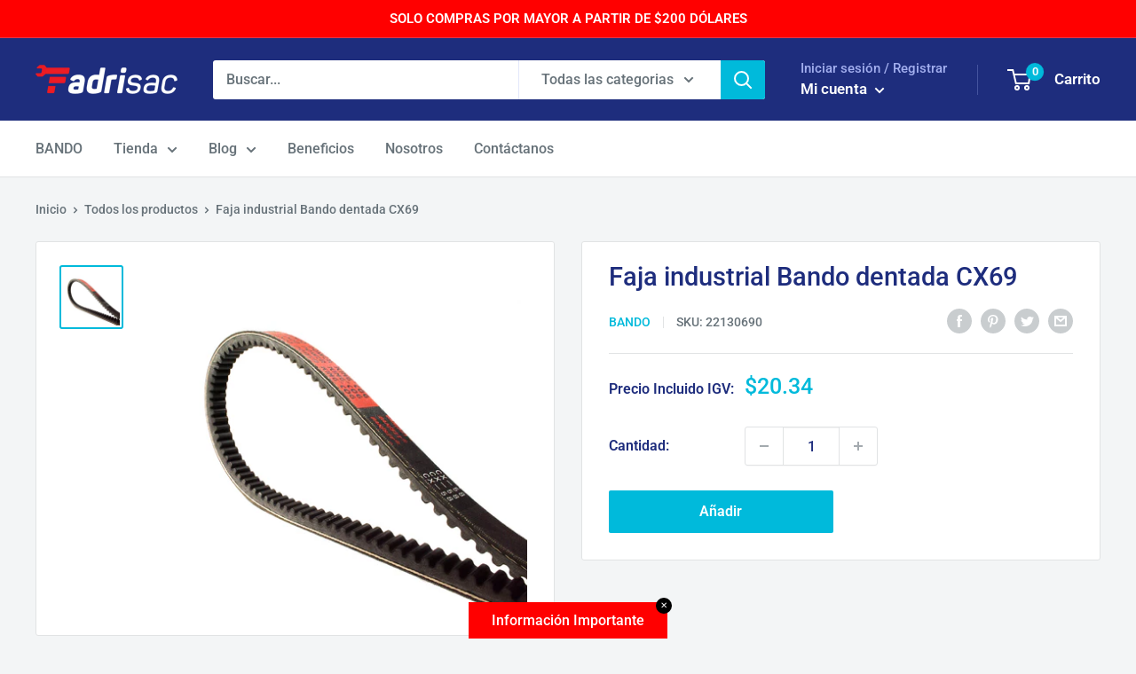

--- FILE ---
content_type: text/javascript
request_url: https://fadrisac.com/cdn/shop/t/3/assets/custom.js?v=90373254691674712701600888606
body_size: -557
content:
//# sourceMappingURL=/cdn/shop/t/3/assets/custom.js.map?v=90373254691674712701600888606
